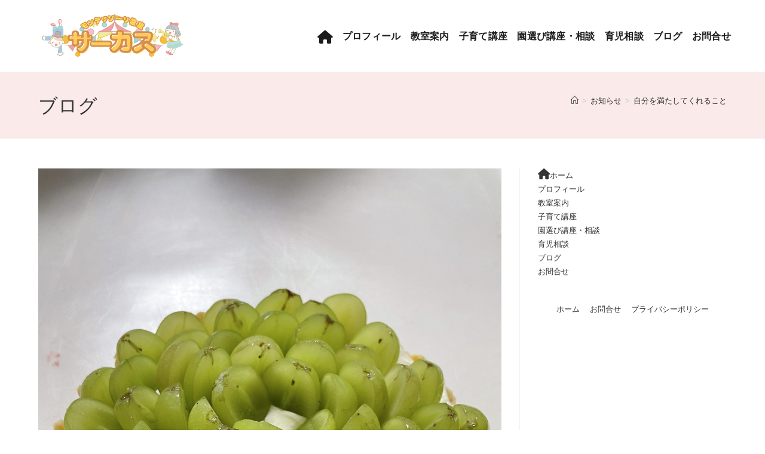

--- FILE ---
content_type: text/html; charset=UTF-8
request_url: https://mamasflower.net/20221021-2/
body_size: 17223
content:
<!DOCTYPE html>
<html class="html" dir="ltr" lang="ja" prefix="og: https://ogp.me/ns#">
<head>
	<meta charset="UTF-8">
	<link rel="profile" href="https://gmpg.org/xfn/11">

	<title>自分を満たしてくれること - モンテッソーリ教室『サーカス』 育児相談・発達相談・園選び・イヤイヤ期講座 / 東京都大田区</title>

		<!-- All in One SEO 4.9.1 - aioseo.com -->
	<meta name="description" content="久しぶりのブログになりました(^^) 最近、お菓子作りにはまっています。巨峰タルト 実家から送られてきた季節の" />
	<meta name="robots" content="max-image-preview:large" />
	<meta name="author" content="橋口美奈"/>
	<link rel="canonical" href="https://mamasflower.net/20221021-2/" />
	<meta name="generator" content="All in One SEO (AIOSEO) 4.9.1" />
		<meta property="og:locale" content="ja_JP" />
		<meta property="og:site_name" content="モンテッソーリ教室『サーカス』 - 育児相談・発達相談・園選び・イヤイヤ期講座 / 東京都大田区" />
		<meta property="og:type" content="article" />
		<meta property="og:title" content="自分を満たしてくれること - モンテッソーリ教室『サーカス』 育児相談・発達相談・園選び・イヤイヤ期講座 / 東京都大田区" />
		<meta property="og:description" content="久しぶりのブログになりました(^^) 最近、お菓子作りにはまっています。巨峰タルト 実家から送られてきた季節の" />
		<meta property="og:url" content="https://mamasflower.net/20221021-2/" />
		<meta property="og:image" content="https://mamasflower.net/wp-content/uploads/2022/08/S__5783588のコピー.jpg" />
		<meta property="og:image:secure_url" content="https://mamasflower.net/wp-content/uploads/2022/08/S__5783588のコピー.jpg" />
		<meta property="og:image:width" content="791" />
		<meta property="og:image:height" content="729" />
		<meta property="article:published_time" content="2022-10-21T13:10:31+00:00" />
		<meta property="article:modified_time" content="2022-10-21T22:38:57+00:00" />
		<meta name="twitter:card" content="summary_large_image" />
		<meta name="twitter:title" content="自分を満たしてくれること - モンテッソーリ教室『サーカス』 育児相談・発達相談・園選び・イヤイヤ期講座 / 東京都大田区" />
		<meta name="twitter:description" content="久しぶりのブログになりました(^^) 最近、お菓子作りにはまっています。巨峰タルト 実家から送られてきた季節の" />
		<meta name="twitter:image" content="https://mamasflower.net/wp-content/uploads/2022/08/S__5783588のコピー.jpg" />
		<script type="application/ld+json" class="aioseo-schema">
			{"@context":"https:\/\/schema.org","@graph":[{"@type":"BlogPosting","@id":"https:\/\/mamasflower.net\/20221021-2\/#blogposting","name":"\u81ea\u5206\u3092\u6e80\u305f\u3057\u3066\u304f\u308c\u308b\u3053\u3068 - \u30e2\u30f3\u30c6\u30c3\u30bd\u30fc\u30ea\u6559\u5ba4\u300e\u30b5\u30fc\u30ab\u30b9\u300f \u80b2\u5150\u76f8\u8ac7\u30fb\u767a\u9054\u76f8\u8ac7\u30fb\u5712\u9078\u3073\u30fb\u30a4\u30e4\u30a4\u30e4\u671f\u8b1b\u5ea7 \/ \u6771\u4eac\u90fd\u5927\u7530\u533a","headline":"\u81ea\u5206\u3092\u6e80\u305f\u3057\u3066\u304f\u308c\u308b\u3053\u3068","author":{"@id":"https:\/\/mamasflower.net\/author\/mamasflower\/#author"},"publisher":{"@id":"https:\/\/mamasflower.net\/#person"},"image":{"@type":"ImageObject","url":"https:\/\/mamasflower.net\/wp-content\/uploads\/2022\/10\/image_67175681-1-scaled.jpg","width":1920,"height":2560},"datePublished":"2022-10-21T22:10:31+09:00","dateModified":"2022-10-22T07:38:57+09:00","inLanguage":"ja","mainEntityOfPage":{"@id":"https:\/\/mamasflower.net\/20221021-2\/#webpage"},"isPartOf":{"@id":"https:\/\/mamasflower.net\/20221021-2\/#webpage"},"articleSection":"\u304a\u77e5\u3089\u305b, \u79c1\u306e\u5b50\u80b2\u3066\u30fb\u65e5\u5e38"},{"@type":"BreadcrumbList","@id":"https:\/\/mamasflower.net\/20221021-2\/#breadcrumblist","itemListElement":[{"@type":"ListItem","@id":"https:\/\/mamasflower.net#listItem","position":1,"name":"\u30db\u30fc\u30e0","item":"https:\/\/mamasflower.net","nextItem":{"@type":"ListItem","@id":"https:\/\/mamasflower.net\/category\/news\/#listItem","name":"\u304a\u77e5\u3089\u305b"}},{"@type":"ListItem","@id":"https:\/\/mamasflower.net\/category\/news\/#listItem","position":2,"name":"\u304a\u77e5\u3089\u305b","item":"https:\/\/mamasflower.net\/category\/news\/","nextItem":{"@type":"ListItem","@id":"https:\/\/mamasflower.net\/20221021-2\/#listItem","name":"\u81ea\u5206\u3092\u6e80\u305f\u3057\u3066\u304f\u308c\u308b\u3053\u3068"},"previousItem":{"@type":"ListItem","@id":"https:\/\/mamasflower.net#listItem","name":"\u30db\u30fc\u30e0"}},{"@type":"ListItem","@id":"https:\/\/mamasflower.net\/20221021-2\/#listItem","position":3,"name":"\u81ea\u5206\u3092\u6e80\u305f\u3057\u3066\u304f\u308c\u308b\u3053\u3068","previousItem":{"@type":"ListItem","@id":"https:\/\/mamasflower.net\/category\/news\/#listItem","name":"\u304a\u77e5\u3089\u305b"}}]},{"@type":"Person","@id":"https:\/\/mamasflower.net\/#person","name":"\u6a4b\u53e3\u7f8e\u5948","image":{"@type":"ImageObject","@id":"https:\/\/mamasflower.net\/20221021-2\/#personImage","url":"https:\/\/secure.gravatar.com\/avatar\/96f3d1c1e2f527cea5235b6dc2e67116713a83e36654df5259bef9be0cd02e1f?s=96&d=mm&r=g","width":96,"height":96,"caption":"\u6a4b\u53e3\u7f8e\u5948"}},{"@type":"Person","@id":"https:\/\/mamasflower.net\/author\/mamasflower\/#author","url":"https:\/\/mamasflower.net\/author\/mamasflower\/","name":"\u6a4b\u53e3\u7f8e\u5948","image":{"@type":"ImageObject","@id":"https:\/\/mamasflower.net\/20221021-2\/#authorImage","url":"https:\/\/secure.gravatar.com\/avatar\/96f3d1c1e2f527cea5235b6dc2e67116713a83e36654df5259bef9be0cd02e1f?s=96&d=mm&r=g","width":96,"height":96,"caption":"\u6a4b\u53e3\u7f8e\u5948"}},{"@type":"WebPage","@id":"https:\/\/mamasflower.net\/20221021-2\/#webpage","url":"https:\/\/mamasflower.net\/20221021-2\/","name":"\u81ea\u5206\u3092\u6e80\u305f\u3057\u3066\u304f\u308c\u308b\u3053\u3068 - \u30e2\u30f3\u30c6\u30c3\u30bd\u30fc\u30ea\u6559\u5ba4\u300e\u30b5\u30fc\u30ab\u30b9\u300f \u80b2\u5150\u76f8\u8ac7\u30fb\u767a\u9054\u76f8\u8ac7\u30fb\u5712\u9078\u3073\u30fb\u30a4\u30e4\u30a4\u30e4\u671f\u8b1b\u5ea7 \/ \u6771\u4eac\u90fd\u5927\u7530\u533a","description":"\u4e45\u3057\u3076\u308a\u306e\u30d6\u30ed\u30b0\u306b\u306a\u308a\u307e\u3057\u305f(^^) \u6700\u8fd1\u3001\u304a\u83d3\u5b50\u4f5c\u308a\u306b\u306f\u307e\u3063\u3066\u3044\u307e\u3059\u3002\u5de8\u5cf0\u30bf\u30eb\u30c8 \u5b9f\u5bb6\u304b\u3089\u9001\u3089\u308c\u3066\u304d\u305f\u5b63\u7bc0\u306e","inLanguage":"ja","isPartOf":{"@id":"https:\/\/mamasflower.net\/#website"},"breadcrumb":{"@id":"https:\/\/mamasflower.net\/20221021-2\/#breadcrumblist"},"author":{"@id":"https:\/\/mamasflower.net\/author\/mamasflower\/#author"},"creator":{"@id":"https:\/\/mamasflower.net\/author\/mamasflower\/#author"},"image":{"@type":"ImageObject","url":"https:\/\/mamasflower.net\/wp-content\/uploads\/2022\/10\/image_67175681-1-scaled.jpg","@id":"https:\/\/mamasflower.net\/20221021-2\/#mainImage","width":1920,"height":2560},"primaryImageOfPage":{"@id":"https:\/\/mamasflower.net\/20221021-2\/#mainImage"},"datePublished":"2022-10-21T22:10:31+09:00","dateModified":"2022-10-22T07:38:57+09:00"},{"@type":"WebSite","@id":"https:\/\/mamasflower.net\/#website","url":"https:\/\/mamasflower.net\/","name":"\u30e2\u30f3\u30c6\u30c3\u30bd\u30fc\u30ea\u6559\u5ba4\u300e\u30b5\u30fc\u30ab\u30b9\u300f \u80b2\u5150\u76f8\u8ac7\u30fb\u767a\u9054\u76f8\u8ac7\u30fb\u5712\u9078\u3073\u30fb\u30a4\u30e4\u30a4\u30e4\u671f\u8b1b\u5ea7 \/ \u6771\u4eac\u90fd\u5927\u7530\u533a","description":"\u80b2\u5150\u76f8\u8ac7\u30fb\u767a\u9054\u76f8\u8ac7\u30fb\u5712\u9078\u3073\u30fb\u30a4\u30e4\u30a4\u30e4\u671f\u8b1b\u5ea7 \/ \u6771\u4eac\u90fd\u5927\u7530\u533a","inLanguage":"ja","publisher":{"@id":"https:\/\/mamasflower.net\/#person"}}]}
		</script>
		<!-- All in One SEO -->

<meta name="viewport" content="width=device-width, initial-scale=1"><link rel='dns-prefetch' href='//www.googletagmanager.com' />
<link rel="alternate" type="application/rss+xml" title="モンテッソーリ教室『サーカス』 &raquo; フィード" href="https://mamasflower.net/feed/" />
<link rel="alternate" type="application/rss+xml" title="モンテッソーリ教室『サーカス』 &raquo; コメントフィード" href="https://mamasflower.net/comments/feed/" />
<link rel="alternate" type="application/rss+xml" title="モンテッソーリ教室『サーカス』 &raquo; 自分を満たしてくれること のコメントのフィード" href="https://mamasflower.net/20221021-2/feed/" />
<link rel="alternate" title="oEmbed (JSON)" type="application/json+oembed" href="https://mamasflower.net/wp-json/oembed/1.0/embed?url=https%3A%2F%2Fmamasflower.net%2F20221021-2%2F" />
<link rel="alternate" title="oEmbed (XML)" type="text/xml+oembed" href="https://mamasflower.net/wp-json/oembed/1.0/embed?url=https%3A%2F%2Fmamasflower.net%2F20221021-2%2F&#038;format=xml" />
<style id='wp-img-auto-sizes-contain-inline-css'>
img:is([sizes=auto i],[sizes^="auto," i]){contain-intrinsic-size:3000px 1500px}
/*# sourceURL=wp-img-auto-sizes-contain-inline-css */
</style>
<link rel='stylesheet' id='sbi_styles-css' href='https://mamasflower.net/wp-content/plugins/instagram-feed/css/sbi-styles.min.css?ver=6.10.0' media='all' />
<link rel='stylesheet' id='dashicons-css' href='https://mamasflower.net/wp-includes/css/dashicons.min.css?ver=bd7d737dcd58f969cf5d28d448b4956d' media='all' />
<link rel='stylesheet' id='elusive-css' href='https://mamasflower.net/wp-content/plugins/ocean-extra/includes/menu-icons/includes/library/icon-selector/css/types/elusive.min.css?ver=2.0' media='all' />
<link rel='stylesheet' id='foundation-icons-css' href='https://mamasflower.net/wp-content/plugins/ocean-extra/includes/menu-icons/includes/library/icon-selector/css/types/foundation-icons.min.css?ver=3.0' media='all' />
<link rel='stylesheet' id='genericons-css' href='https://mamasflower.net/wp-content/plugins/ocean-extra/includes/menu-icons/includes/library/icon-selector/css/types/genericons.min.css?ver=3.4' media='all' />
<style id='wp-emoji-styles-inline-css'>

	img.wp-smiley, img.emoji {
		display: inline !important;
		border: none !important;
		box-shadow: none !important;
		height: 1em !important;
		width: 1em !important;
		margin: 0 0.07em !important;
		vertical-align: -0.1em !important;
		background: none !important;
		padding: 0 !important;
	}
/*# sourceURL=wp-emoji-styles-inline-css */
</style>
<style id='wp-block-library-inline-css'>
:root{--wp-block-synced-color:#7a00df;--wp-block-synced-color--rgb:122,0,223;--wp-bound-block-color:var(--wp-block-synced-color);--wp-editor-canvas-background:#ddd;--wp-admin-theme-color:#007cba;--wp-admin-theme-color--rgb:0,124,186;--wp-admin-theme-color-darker-10:#006ba1;--wp-admin-theme-color-darker-10--rgb:0,107,160.5;--wp-admin-theme-color-darker-20:#005a87;--wp-admin-theme-color-darker-20--rgb:0,90,135;--wp-admin-border-width-focus:2px}@media (min-resolution:192dpi){:root{--wp-admin-border-width-focus:1.5px}}.wp-element-button{cursor:pointer}:root .has-very-light-gray-background-color{background-color:#eee}:root .has-very-dark-gray-background-color{background-color:#313131}:root .has-very-light-gray-color{color:#eee}:root .has-very-dark-gray-color{color:#313131}:root .has-vivid-green-cyan-to-vivid-cyan-blue-gradient-background{background:linear-gradient(135deg,#00d084,#0693e3)}:root .has-purple-crush-gradient-background{background:linear-gradient(135deg,#34e2e4,#4721fb 50%,#ab1dfe)}:root .has-hazy-dawn-gradient-background{background:linear-gradient(135deg,#faaca8,#dad0ec)}:root .has-subdued-olive-gradient-background{background:linear-gradient(135deg,#fafae1,#67a671)}:root .has-atomic-cream-gradient-background{background:linear-gradient(135deg,#fdd79a,#004a59)}:root .has-nightshade-gradient-background{background:linear-gradient(135deg,#330968,#31cdcf)}:root .has-midnight-gradient-background{background:linear-gradient(135deg,#020381,#2874fc)}:root{--wp--preset--font-size--normal:16px;--wp--preset--font-size--huge:42px}.has-regular-font-size{font-size:1em}.has-larger-font-size{font-size:2.625em}.has-normal-font-size{font-size:var(--wp--preset--font-size--normal)}.has-huge-font-size{font-size:var(--wp--preset--font-size--huge)}.has-text-align-center{text-align:center}.has-text-align-left{text-align:left}.has-text-align-right{text-align:right}.has-fit-text{white-space:nowrap!important}#end-resizable-editor-section{display:none}.aligncenter{clear:both}.items-justified-left{justify-content:flex-start}.items-justified-center{justify-content:center}.items-justified-right{justify-content:flex-end}.items-justified-space-between{justify-content:space-between}.screen-reader-text{border:0;clip-path:inset(50%);height:1px;margin:-1px;overflow:hidden;padding:0;position:absolute;width:1px;word-wrap:normal!important}.screen-reader-text:focus{background-color:#ddd;clip-path:none;color:#444;display:block;font-size:1em;height:auto;left:5px;line-height:normal;padding:15px 23px 14px;text-decoration:none;top:5px;width:auto;z-index:100000}html :where(.has-border-color){border-style:solid}html :where([style*=border-top-color]){border-top-style:solid}html :where([style*=border-right-color]){border-right-style:solid}html :where([style*=border-bottom-color]){border-bottom-style:solid}html :where([style*=border-left-color]){border-left-style:solid}html :where([style*=border-width]){border-style:solid}html :where([style*=border-top-width]){border-top-style:solid}html :where([style*=border-right-width]){border-right-style:solid}html :where([style*=border-bottom-width]){border-bottom-style:solid}html :where([style*=border-left-width]){border-left-style:solid}html :where(img[class*=wp-image-]){height:auto;max-width:100%}:where(figure){margin:0 0 1em}html :where(.is-position-sticky){--wp-admin--admin-bar--position-offset:var(--wp-admin--admin-bar--height,0px)}@media screen and (max-width:600px){html :where(.is-position-sticky){--wp-admin--admin-bar--position-offset:0px}}

/*# sourceURL=wp-block-library-inline-css */
</style><style id='wp-block-image-inline-css'>
.wp-block-image>a,.wp-block-image>figure>a{display:inline-block}.wp-block-image img{box-sizing:border-box;height:auto;max-width:100%;vertical-align:bottom}@media not (prefers-reduced-motion){.wp-block-image img.hide{visibility:hidden}.wp-block-image img.show{animation:show-content-image .4s}}.wp-block-image[style*=border-radius] img,.wp-block-image[style*=border-radius]>a{border-radius:inherit}.wp-block-image.has-custom-border img{box-sizing:border-box}.wp-block-image.aligncenter{text-align:center}.wp-block-image.alignfull>a,.wp-block-image.alignwide>a{width:100%}.wp-block-image.alignfull img,.wp-block-image.alignwide img{height:auto;width:100%}.wp-block-image .aligncenter,.wp-block-image .alignleft,.wp-block-image .alignright,.wp-block-image.aligncenter,.wp-block-image.alignleft,.wp-block-image.alignright{display:table}.wp-block-image .aligncenter>figcaption,.wp-block-image .alignleft>figcaption,.wp-block-image .alignright>figcaption,.wp-block-image.aligncenter>figcaption,.wp-block-image.alignleft>figcaption,.wp-block-image.alignright>figcaption{caption-side:bottom;display:table-caption}.wp-block-image .alignleft{float:left;margin:.5em 1em .5em 0}.wp-block-image .alignright{float:right;margin:.5em 0 .5em 1em}.wp-block-image .aligncenter{margin-left:auto;margin-right:auto}.wp-block-image :where(figcaption){margin-bottom:1em;margin-top:.5em}.wp-block-image.is-style-circle-mask img{border-radius:9999px}@supports ((-webkit-mask-image:none) or (mask-image:none)) or (-webkit-mask-image:none){.wp-block-image.is-style-circle-mask img{border-radius:0;-webkit-mask-image:url('data:image/svg+xml;utf8,<svg viewBox="0 0 100 100" xmlns="http://www.w3.org/2000/svg"><circle cx="50" cy="50" r="50"/></svg>');mask-image:url('data:image/svg+xml;utf8,<svg viewBox="0 0 100 100" xmlns="http://www.w3.org/2000/svg"><circle cx="50" cy="50" r="50"/></svg>');mask-mode:alpha;-webkit-mask-position:center;mask-position:center;-webkit-mask-repeat:no-repeat;mask-repeat:no-repeat;-webkit-mask-size:contain;mask-size:contain}}:root :where(.wp-block-image.is-style-rounded img,.wp-block-image .is-style-rounded img){border-radius:9999px}.wp-block-image figure{margin:0}.wp-lightbox-container{display:flex;flex-direction:column;position:relative}.wp-lightbox-container img{cursor:zoom-in}.wp-lightbox-container img:hover+button{opacity:1}.wp-lightbox-container button{align-items:center;backdrop-filter:blur(16px) saturate(180%);background-color:#5a5a5a40;border:none;border-radius:4px;cursor:zoom-in;display:flex;height:20px;justify-content:center;opacity:0;padding:0;position:absolute;right:16px;text-align:center;top:16px;width:20px;z-index:100}@media not (prefers-reduced-motion){.wp-lightbox-container button{transition:opacity .2s ease}}.wp-lightbox-container button:focus-visible{outline:3px auto #5a5a5a40;outline:3px auto -webkit-focus-ring-color;outline-offset:3px}.wp-lightbox-container button:hover{cursor:pointer;opacity:1}.wp-lightbox-container button:focus{opacity:1}.wp-lightbox-container button:focus,.wp-lightbox-container button:hover,.wp-lightbox-container button:not(:hover):not(:active):not(.has-background){background-color:#5a5a5a40;border:none}.wp-lightbox-overlay{box-sizing:border-box;cursor:zoom-out;height:100vh;left:0;overflow:hidden;position:fixed;top:0;visibility:hidden;width:100%;z-index:100000}.wp-lightbox-overlay .close-button{align-items:center;cursor:pointer;display:flex;justify-content:center;min-height:40px;min-width:40px;padding:0;position:absolute;right:calc(env(safe-area-inset-right) + 16px);top:calc(env(safe-area-inset-top) + 16px);z-index:5000000}.wp-lightbox-overlay .close-button:focus,.wp-lightbox-overlay .close-button:hover,.wp-lightbox-overlay .close-button:not(:hover):not(:active):not(.has-background){background:none;border:none}.wp-lightbox-overlay .lightbox-image-container{height:var(--wp--lightbox-container-height);left:50%;overflow:hidden;position:absolute;top:50%;transform:translate(-50%,-50%);transform-origin:top left;width:var(--wp--lightbox-container-width);z-index:9999999999}.wp-lightbox-overlay .wp-block-image{align-items:center;box-sizing:border-box;display:flex;height:100%;justify-content:center;margin:0;position:relative;transform-origin:0 0;width:100%;z-index:3000000}.wp-lightbox-overlay .wp-block-image img{height:var(--wp--lightbox-image-height);min-height:var(--wp--lightbox-image-height);min-width:var(--wp--lightbox-image-width);width:var(--wp--lightbox-image-width)}.wp-lightbox-overlay .wp-block-image figcaption{display:none}.wp-lightbox-overlay button{background:none;border:none}.wp-lightbox-overlay .scrim{background-color:#fff;height:100%;opacity:.9;position:absolute;width:100%;z-index:2000000}.wp-lightbox-overlay.active{visibility:visible}@media not (prefers-reduced-motion){.wp-lightbox-overlay.active{animation:turn-on-visibility .25s both}.wp-lightbox-overlay.active img{animation:turn-on-visibility .35s both}.wp-lightbox-overlay.show-closing-animation:not(.active){animation:turn-off-visibility .35s both}.wp-lightbox-overlay.show-closing-animation:not(.active) img{animation:turn-off-visibility .25s both}.wp-lightbox-overlay.zoom.active{animation:none;opacity:1;visibility:visible}.wp-lightbox-overlay.zoom.active .lightbox-image-container{animation:lightbox-zoom-in .4s}.wp-lightbox-overlay.zoom.active .lightbox-image-container img{animation:none}.wp-lightbox-overlay.zoom.active .scrim{animation:turn-on-visibility .4s forwards}.wp-lightbox-overlay.zoom.show-closing-animation:not(.active){animation:none}.wp-lightbox-overlay.zoom.show-closing-animation:not(.active) .lightbox-image-container{animation:lightbox-zoom-out .4s}.wp-lightbox-overlay.zoom.show-closing-animation:not(.active) .lightbox-image-container img{animation:none}.wp-lightbox-overlay.zoom.show-closing-animation:not(.active) .scrim{animation:turn-off-visibility .4s forwards}}@keyframes show-content-image{0%{visibility:hidden}99%{visibility:hidden}to{visibility:visible}}@keyframes turn-on-visibility{0%{opacity:0}to{opacity:1}}@keyframes turn-off-visibility{0%{opacity:1;visibility:visible}99%{opacity:0;visibility:visible}to{opacity:0;visibility:hidden}}@keyframes lightbox-zoom-in{0%{transform:translate(calc((-100vw + var(--wp--lightbox-scrollbar-width))/2 + var(--wp--lightbox-initial-left-position)),calc(-50vh + var(--wp--lightbox-initial-top-position))) scale(var(--wp--lightbox-scale))}to{transform:translate(-50%,-50%) scale(1)}}@keyframes lightbox-zoom-out{0%{transform:translate(-50%,-50%) scale(1);visibility:visible}99%{visibility:visible}to{transform:translate(calc((-100vw + var(--wp--lightbox-scrollbar-width))/2 + var(--wp--lightbox-initial-left-position)),calc(-50vh + var(--wp--lightbox-initial-top-position))) scale(var(--wp--lightbox-scale));visibility:hidden}}
/*# sourceURL=https://mamasflower.net/wp-includes/blocks/image/style.min.css */
</style>
<style id='wp-block-image-theme-inline-css'>
:root :where(.wp-block-image figcaption){color:#555;font-size:13px;text-align:center}.is-dark-theme :root :where(.wp-block-image figcaption){color:#ffffffa6}.wp-block-image{margin:0 0 1em}
/*# sourceURL=https://mamasflower.net/wp-includes/blocks/image/theme.min.css */
</style>
<style id='wp-block-paragraph-inline-css'>
.is-small-text{font-size:.875em}.is-regular-text{font-size:1em}.is-large-text{font-size:2.25em}.is-larger-text{font-size:3em}.has-drop-cap:not(:focus):first-letter{float:left;font-size:8.4em;font-style:normal;font-weight:100;line-height:.68;margin:.05em .1em 0 0;text-transform:uppercase}body.rtl .has-drop-cap:not(:focus):first-letter{float:none;margin-left:.1em}p.has-drop-cap.has-background{overflow:hidden}:root :where(p.has-background){padding:1.25em 2.375em}:where(p.has-text-color:not(.has-link-color)) a{color:inherit}p.has-text-align-left[style*="writing-mode:vertical-lr"],p.has-text-align-right[style*="writing-mode:vertical-rl"]{rotate:180deg}
/*# sourceURL=https://mamasflower.net/wp-includes/blocks/paragraph/style.min.css */
</style>
<style id='global-styles-inline-css'>
:root{--wp--preset--aspect-ratio--square: 1;--wp--preset--aspect-ratio--4-3: 4/3;--wp--preset--aspect-ratio--3-4: 3/4;--wp--preset--aspect-ratio--3-2: 3/2;--wp--preset--aspect-ratio--2-3: 2/3;--wp--preset--aspect-ratio--16-9: 16/9;--wp--preset--aspect-ratio--9-16: 9/16;--wp--preset--color--black: #000000;--wp--preset--color--cyan-bluish-gray: #abb8c3;--wp--preset--color--white: #ffffff;--wp--preset--color--pale-pink: #f78da7;--wp--preset--color--vivid-red: #cf2e2e;--wp--preset--color--luminous-vivid-orange: #ff6900;--wp--preset--color--luminous-vivid-amber: #fcb900;--wp--preset--color--light-green-cyan: #7bdcb5;--wp--preset--color--vivid-green-cyan: #00d084;--wp--preset--color--pale-cyan-blue: #8ed1fc;--wp--preset--color--vivid-cyan-blue: #0693e3;--wp--preset--color--vivid-purple: #9b51e0;--wp--preset--gradient--vivid-cyan-blue-to-vivid-purple: linear-gradient(135deg,rgb(6,147,227) 0%,rgb(155,81,224) 100%);--wp--preset--gradient--light-green-cyan-to-vivid-green-cyan: linear-gradient(135deg,rgb(122,220,180) 0%,rgb(0,208,130) 100%);--wp--preset--gradient--luminous-vivid-amber-to-luminous-vivid-orange: linear-gradient(135deg,rgb(252,185,0) 0%,rgb(255,105,0) 100%);--wp--preset--gradient--luminous-vivid-orange-to-vivid-red: linear-gradient(135deg,rgb(255,105,0) 0%,rgb(207,46,46) 100%);--wp--preset--gradient--very-light-gray-to-cyan-bluish-gray: linear-gradient(135deg,rgb(238,238,238) 0%,rgb(169,184,195) 100%);--wp--preset--gradient--cool-to-warm-spectrum: linear-gradient(135deg,rgb(74,234,220) 0%,rgb(151,120,209) 20%,rgb(207,42,186) 40%,rgb(238,44,130) 60%,rgb(251,105,98) 80%,rgb(254,248,76) 100%);--wp--preset--gradient--blush-light-purple: linear-gradient(135deg,rgb(255,206,236) 0%,rgb(152,150,240) 100%);--wp--preset--gradient--blush-bordeaux: linear-gradient(135deg,rgb(254,205,165) 0%,rgb(254,45,45) 50%,rgb(107,0,62) 100%);--wp--preset--gradient--luminous-dusk: linear-gradient(135deg,rgb(255,203,112) 0%,rgb(199,81,192) 50%,rgb(65,88,208) 100%);--wp--preset--gradient--pale-ocean: linear-gradient(135deg,rgb(255,245,203) 0%,rgb(182,227,212) 50%,rgb(51,167,181) 100%);--wp--preset--gradient--electric-grass: linear-gradient(135deg,rgb(202,248,128) 0%,rgb(113,206,126) 100%);--wp--preset--gradient--midnight: linear-gradient(135deg,rgb(2,3,129) 0%,rgb(40,116,252) 100%);--wp--preset--font-size--small: 13px;--wp--preset--font-size--medium: 20px;--wp--preset--font-size--large: 36px;--wp--preset--font-size--x-large: 42px;--wp--preset--spacing--20: 0.44rem;--wp--preset--spacing--30: 0.67rem;--wp--preset--spacing--40: 1rem;--wp--preset--spacing--50: 1.5rem;--wp--preset--spacing--60: 2.25rem;--wp--preset--spacing--70: 3.38rem;--wp--preset--spacing--80: 5.06rem;--wp--preset--shadow--natural: 6px 6px 9px rgba(0, 0, 0, 0.2);--wp--preset--shadow--deep: 12px 12px 50px rgba(0, 0, 0, 0.4);--wp--preset--shadow--sharp: 6px 6px 0px rgba(0, 0, 0, 0.2);--wp--preset--shadow--outlined: 6px 6px 0px -3px rgb(255, 255, 255), 6px 6px rgb(0, 0, 0);--wp--preset--shadow--crisp: 6px 6px 0px rgb(0, 0, 0);}:where(.is-layout-flex){gap: 0.5em;}:where(.is-layout-grid){gap: 0.5em;}body .is-layout-flex{display: flex;}.is-layout-flex{flex-wrap: wrap;align-items: center;}.is-layout-flex > :is(*, div){margin: 0;}body .is-layout-grid{display: grid;}.is-layout-grid > :is(*, div){margin: 0;}:where(.wp-block-columns.is-layout-flex){gap: 2em;}:where(.wp-block-columns.is-layout-grid){gap: 2em;}:where(.wp-block-post-template.is-layout-flex){gap: 1.25em;}:where(.wp-block-post-template.is-layout-grid){gap: 1.25em;}.has-black-color{color: var(--wp--preset--color--black) !important;}.has-cyan-bluish-gray-color{color: var(--wp--preset--color--cyan-bluish-gray) !important;}.has-white-color{color: var(--wp--preset--color--white) !important;}.has-pale-pink-color{color: var(--wp--preset--color--pale-pink) !important;}.has-vivid-red-color{color: var(--wp--preset--color--vivid-red) !important;}.has-luminous-vivid-orange-color{color: var(--wp--preset--color--luminous-vivid-orange) !important;}.has-luminous-vivid-amber-color{color: var(--wp--preset--color--luminous-vivid-amber) !important;}.has-light-green-cyan-color{color: var(--wp--preset--color--light-green-cyan) !important;}.has-vivid-green-cyan-color{color: var(--wp--preset--color--vivid-green-cyan) !important;}.has-pale-cyan-blue-color{color: var(--wp--preset--color--pale-cyan-blue) !important;}.has-vivid-cyan-blue-color{color: var(--wp--preset--color--vivid-cyan-blue) !important;}.has-vivid-purple-color{color: var(--wp--preset--color--vivid-purple) !important;}.has-black-background-color{background-color: var(--wp--preset--color--black) !important;}.has-cyan-bluish-gray-background-color{background-color: var(--wp--preset--color--cyan-bluish-gray) !important;}.has-white-background-color{background-color: var(--wp--preset--color--white) !important;}.has-pale-pink-background-color{background-color: var(--wp--preset--color--pale-pink) !important;}.has-vivid-red-background-color{background-color: var(--wp--preset--color--vivid-red) !important;}.has-luminous-vivid-orange-background-color{background-color: var(--wp--preset--color--luminous-vivid-orange) !important;}.has-luminous-vivid-amber-background-color{background-color: var(--wp--preset--color--luminous-vivid-amber) !important;}.has-light-green-cyan-background-color{background-color: var(--wp--preset--color--light-green-cyan) !important;}.has-vivid-green-cyan-background-color{background-color: var(--wp--preset--color--vivid-green-cyan) !important;}.has-pale-cyan-blue-background-color{background-color: var(--wp--preset--color--pale-cyan-blue) !important;}.has-vivid-cyan-blue-background-color{background-color: var(--wp--preset--color--vivid-cyan-blue) !important;}.has-vivid-purple-background-color{background-color: var(--wp--preset--color--vivid-purple) !important;}.has-black-border-color{border-color: var(--wp--preset--color--black) !important;}.has-cyan-bluish-gray-border-color{border-color: var(--wp--preset--color--cyan-bluish-gray) !important;}.has-white-border-color{border-color: var(--wp--preset--color--white) !important;}.has-pale-pink-border-color{border-color: var(--wp--preset--color--pale-pink) !important;}.has-vivid-red-border-color{border-color: var(--wp--preset--color--vivid-red) !important;}.has-luminous-vivid-orange-border-color{border-color: var(--wp--preset--color--luminous-vivid-orange) !important;}.has-luminous-vivid-amber-border-color{border-color: var(--wp--preset--color--luminous-vivid-amber) !important;}.has-light-green-cyan-border-color{border-color: var(--wp--preset--color--light-green-cyan) !important;}.has-vivid-green-cyan-border-color{border-color: var(--wp--preset--color--vivid-green-cyan) !important;}.has-pale-cyan-blue-border-color{border-color: var(--wp--preset--color--pale-cyan-blue) !important;}.has-vivid-cyan-blue-border-color{border-color: var(--wp--preset--color--vivid-cyan-blue) !important;}.has-vivid-purple-border-color{border-color: var(--wp--preset--color--vivid-purple) !important;}.has-vivid-cyan-blue-to-vivid-purple-gradient-background{background: var(--wp--preset--gradient--vivid-cyan-blue-to-vivid-purple) !important;}.has-light-green-cyan-to-vivid-green-cyan-gradient-background{background: var(--wp--preset--gradient--light-green-cyan-to-vivid-green-cyan) !important;}.has-luminous-vivid-amber-to-luminous-vivid-orange-gradient-background{background: var(--wp--preset--gradient--luminous-vivid-amber-to-luminous-vivid-orange) !important;}.has-luminous-vivid-orange-to-vivid-red-gradient-background{background: var(--wp--preset--gradient--luminous-vivid-orange-to-vivid-red) !important;}.has-very-light-gray-to-cyan-bluish-gray-gradient-background{background: var(--wp--preset--gradient--very-light-gray-to-cyan-bluish-gray) !important;}.has-cool-to-warm-spectrum-gradient-background{background: var(--wp--preset--gradient--cool-to-warm-spectrum) !important;}.has-blush-light-purple-gradient-background{background: var(--wp--preset--gradient--blush-light-purple) !important;}.has-blush-bordeaux-gradient-background{background: var(--wp--preset--gradient--blush-bordeaux) !important;}.has-luminous-dusk-gradient-background{background: var(--wp--preset--gradient--luminous-dusk) !important;}.has-pale-ocean-gradient-background{background: var(--wp--preset--gradient--pale-ocean) !important;}.has-electric-grass-gradient-background{background: var(--wp--preset--gradient--electric-grass) !important;}.has-midnight-gradient-background{background: var(--wp--preset--gradient--midnight) !important;}.has-small-font-size{font-size: var(--wp--preset--font-size--small) !important;}.has-medium-font-size{font-size: var(--wp--preset--font-size--medium) !important;}.has-large-font-size{font-size: var(--wp--preset--font-size--large) !important;}.has-x-large-font-size{font-size: var(--wp--preset--font-size--x-large) !important;}
/*# sourceURL=global-styles-inline-css */
</style>

<style id='classic-theme-styles-inline-css'>
/*! This file is auto-generated */
.wp-block-button__link{color:#fff;background-color:#32373c;border-radius:9999px;box-shadow:none;text-decoration:none;padding:calc(.667em + 2px) calc(1.333em + 2px);font-size:1.125em}.wp-block-file__button{background:#32373c;color:#fff;text-decoration:none}
/*# sourceURL=/wp-includes/css/classic-themes.min.css */
</style>
<link rel='stylesheet' id='sass-basis-core-css' href='https://mamasflower.net/wp-content/plugins/snow-monkey-editor/dist/css/fallback.css?ver=1764547618' media='all' />
<link rel='stylesheet' id='snow-monkey-editor-css' href='https://mamasflower.net/wp-content/plugins/snow-monkey-editor/dist/css/app.css?ver=1764547618' media='all' />
<link rel='stylesheet' id='snow-monkey-editor@front-css' href='https://mamasflower.net/wp-content/plugins/snow-monkey-editor/dist/css/front.css?ver=1764547618' media='all' />
<link rel='stylesheet' id='snow-monkey-editor@view-css' href='https://mamasflower.net/wp-content/plugins/snow-monkey-editor/dist/css/view.css?ver=1764547618' media='all' />
<link rel='stylesheet' id='oceanwp-style-css' href='https://mamasflower.net/wp-content/themes/oceanwp/assets/css/style.min.css?ver=1.0' media='all' />
<link rel='stylesheet' id='child-style-css' href='https://mamasflower.net/wp-content/themes/oceanwp-child-theme-master/style.css?ver=bd7d737dcd58f969cf5d28d448b4956d' media='all' />
<link rel='stylesheet' id='font-awesome-css' href='https://mamasflower.net/wp-content/themes/oceanwp/assets/fonts/fontawesome/css/all.min.css?ver=6.7.2' media='all' />
<link rel='stylesheet' id='simple-line-icons-css' href='https://mamasflower.net/wp-content/themes/oceanwp/assets/css/third/simple-line-icons.min.css?ver=2.4.0' media='all' />
<link rel='stylesheet' id='oceanwp-hamburgers-css' href='https://mamasflower.net/wp-content/themes/oceanwp/assets/css/third/hamburgers/hamburgers.min.css?ver=1.0' media='all' />
<link rel='stylesheet' id='oceanwp-3dx-css' href='https://mamasflower.net/wp-content/themes/oceanwp/assets/css/third/hamburgers/types/3dx.css?ver=1.0' media='all' />
<link rel='preload' as='style' onload='this.rel="stylesheet"' id='oceanwp-google-font-m-plus-rounded-1c-css' href='https://mamasflower.net/wp-content/uploads/oceanwp-webfonts-css/2e5c9e6ee04da14b4e982deea9451f0e.css?ver=bd7d737dcd58f969cf5d28d448b4956d' media='all' />
<link rel='stylesheet' id='oe-widgets-style-css' href='https://mamasflower.net/wp-content/plugins/ocean-extra/assets/css/widgets.css?ver=bd7d737dcd58f969cf5d28d448b4956d' media='all' />
<script src="https://mamasflower.net/wp-content/plugins/snow-monkey-editor/dist/js/app.js?ver=1764547618" id="snow-monkey-editor-js" defer data-wp-strategy="defer"></script>
<script src="https://mamasflower.net/wp-includes/js/jquery/jquery.min.js?ver=3.7.1" id="jquery-core-js"></script>
<script src="https://mamasflower.net/wp-includes/js/jquery/jquery-migrate.min.js?ver=3.4.1" id="jquery-migrate-js"></script>

<!-- Site Kit によって追加された Google タグ（gtag.js）スニペット -->
<!-- Google アナリティクス スニペット (Site Kit が追加) -->
<script src="https://www.googletagmanager.com/gtag/js?id=G-D2CPQBXG43" id="google_gtagjs-js" async></script>
<script id="google_gtagjs-js-after">
window.dataLayer = window.dataLayer || [];function gtag(){dataLayer.push(arguments);}
gtag("set","linker",{"domains":["mamasflower.net"]});
gtag("js", new Date());
gtag("set", "developer_id.dZTNiMT", true);
gtag("config", "G-D2CPQBXG43");
//# sourceURL=google_gtagjs-js-after
</script>
<link rel="https://api.w.org/" href="https://mamasflower.net/wp-json/" /><link rel="alternate" title="JSON" type="application/json" href="https://mamasflower.net/wp-json/wp/v2/posts/702" /><link rel="EditURI" type="application/rsd+xml" title="RSD" href="https://mamasflower.net/xmlrpc.php?rsd" />

<link rel='shortlink' href='https://mamasflower.net/?p=702' />
<meta name="generator" content="Site Kit by Google 1.166.0" /><link rel="icon" href="https://mamasflower.net/wp-content/uploads/2022/08/cropped-名称未設定のデザイン-7-100x100.png" sizes="32x32" />
<link rel="icon" href="https://mamasflower.net/wp-content/uploads/2022/08/cropped-名称未設定のデザイン-7-200x200.png" sizes="192x192" />
<link rel="apple-touch-icon" href="https://mamasflower.net/wp-content/uploads/2022/08/cropped-名称未設定のデザイン-7-200x200.png" />
<meta name="msapplication-TileImage" content="https://mamasflower.net/wp-content/uploads/2022/08/cropped-名称未設定のデザイン-7-300x300.png" />
<!-- OceanWP CSS -->
<style type="text/css">
/* Colors */body .theme-button,body input[type="submit"],body button[type="submit"],body button,body .button,body div.wpforms-container-full .wpforms-form input[type=submit],body div.wpforms-container-full .wpforms-form button[type=submit],body div.wpforms-container-full .wpforms-form .wpforms-page-button,.woocommerce-cart .wp-element-button,.woocommerce-checkout .wp-element-button,.wp-block-button__link{border-color:#ffffff}body .theme-button:hover,body input[type="submit"]:hover,body button[type="submit"]:hover,body button:hover,body .button:hover,body div.wpforms-container-full .wpforms-form input[type=submit]:hover,body div.wpforms-container-full .wpforms-form input[type=submit]:active,body div.wpforms-container-full .wpforms-form button[type=submit]:hover,body div.wpforms-container-full .wpforms-form button[type=submit]:active,body div.wpforms-container-full .wpforms-form .wpforms-page-button:hover,body div.wpforms-container-full .wpforms-form .wpforms-page-button:active,.woocommerce-cart .wp-element-button:hover,.woocommerce-checkout .wp-element-button:hover,.wp-block-button__link:hover{border-color:#ffffff}/* OceanWP Style Settings CSS */.container{width:1900px}@media only screen and (min-width:960px){.content-area,.content-left-sidebar .content-area{width:70%}}@media only screen and (min-width:960px){.widget-area,.content-left-sidebar .widget-area{width:30%}}.boxed-layout #wrap,.boxed-layout .parallax-footer,.boxed-layout .owp-floating-bar{width:925px}.theme-button,input[type="submit"],button[type="submit"],button,.button,body div.wpforms-container-full .wpforms-form input[type=submit],body div.wpforms-container-full .wpforms-form button[type=submit],body div.wpforms-container-full .wpforms-form .wpforms-page-button{border-style:solid}.theme-button,input[type="submit"],button[type="submit"],button,.button,body div.wpforms-container-full .wpforms-form input[type=submit],body div.wpforms-container-full .wpforms-form button[type=submit],body div.wpforms-container-full .wpforms-form .wpforms-page-button{border-width:1px}form input[type="text"],form input[type="password"],form input[type="email"],form input[type="url"],form input[type="date"],form input[type="month"],form input[type="time"],form input[type="datetime"],form input[type="datetime-local"],form input[type="week"],form input[type="number"],form input[type="search"],form input[type="tel"],form input[type="color"],form select,form textarea,.woocommerce .woocommerce-checkout .select2-container--default .select2-selection--single{border-style:solid}body div.wpforms-container-full .wpforms-form input[type=date],body div.wpforms-container-full .wpforms-form input[type=datetime],body div.wpforms-container-full .wpforms-form input[type=datetime-local],body div.wpforms-container-full .wpforms-form input[type=email],body div.wpforms-container-full .wpforms-form input[type=month],body div.wpforms-container-full .wpforms-form input[type=number],body div.wpforms-container-full .wpforms-form input[type=password],body div.wpforms-container-full .wpforms-form input[type=range],body div.wpforms-container-full .wpforms-form input[type=search],body div.wpforms-container-full .wpforms-form input[type=tel],body div.wpforms-container-full .wpforms-form input[type=text],body div.wpforms-container-full .wpforms-form input[type=time],body div.wpforms-container-full .wpforms-form input[type=url],body div.wpforms-container-full .wpforms-form input[type=week],body div.wpforms-container-full .wpforms-form select,body div.wpforms-container-full .wpforms-form textarea{border-style:solid}form input[type="text"],form input[type="password"],form input[type="email"],form input[type="url"],form input[type="date"],form input[type="month"],form input[type="time"],form input[type="datetime"],form input[type="datetime-local"],form input[type="week"],form input[type="number"],form input[type="search"],form input[type="tel"],form input[type="color"],form select,form textarea{border-radius:3px}body div.wpforms-container-full .wpforms-form input[type=date],body div.wpforms-container-full .wpforms-form input[type=datetime],body div.wpforms-container-full .wpforms-form input[type=datetime-local],body div.wpforms-container-full .wpforms-form input[type=email],body div.wpforms-container-full .wpforms-form input[type=month],body div.wpforms-container-full .wpforms-form input[type=number],body div.wpforms-container-full .wpforms-form input[type=password],body div.wpforms-container-full .wpforms-form input[type=range],body div.wpforms-container-full .wpforms-form input[type=search],body div.wpforms-container-full .wpforms-form input[type=tel],body div.wpforms-container-full .wpforms-form input[type=text],body div.wpforms-container-full .wpforms-form input[type=time],body div.wpforms-container-full .wpforms-form input[type=url],body div.wpforms-container-full .wpforms-form input[type=week],body div.wpforms-container-full .wpforms-form select,body div.wpforms-container-full .wpforms-form textarea{border-radius:3px}/* Header */@media only screen and (max-width:959px){body.default-breakpoint #site-logo #site-logo-inner{height:100px}}@media only screen and (max-width:959px){body.default-breakpoint .oceanwp-mobile-menu-icon a,.mobile-menu-close{line-height:100px}}#site-logo #site-logo-inner,.oceanwp-social-menu .social-menu-inner,#site-header.full_screen-header .menu-bar-inner,.after-header-content .after-header-content-inner{height:120px}#site-navigation-wrap .dropdown-menu >li >a,#site-navigation-wrap .dropdown-menu >li >span.opl-logout-link,.oceanwp-mobile-menu-icon a,.mobile-menu-close,.after-header-content-inner >a{line-height:120px}#site-header.has-header-media .overlay-header-media{background-color:rgba(0,0,0,0.5)}#site-logo #site-logo-inner a img,#site-header.center-header #site-navigation-wrap .middle-site-logo a img{max-width:248px}@media (max-width:480px){#site-logo #site-logo-inner a img,#site-header.center-header #site-navigation-wrap .middle-site-logo a img{max-width:203px}}#site-header #site-logo #site-logo-inner a img,#site-header.center-header #site-navigation-wrap .middle-site-logo a img{max-height:264px}@media (max-width:480px){#site-header #site-logo #site-logo-inner a img,#site-header.center-header #site-navigation-wrap .middle-site-logo a img{max-height:309px}}.effect-one #site-navigation-wrap .dropdown-menu >li >a.menu-link >span:after,.effect-three #site-navigation-wrap .dropdown-menu >li >a.menu-link >span:after,.effect-five #site-navigation-wrap .dropdown-menu >li >a.menu-link >span:before,.effect-five #site-navigation-wrap .dropdown-menu >li >a.menu-link >span:after,.effect-nine #site-navigation-wrap .dropdown-menu >li >a.menu-link >span:before,.effect-nine #site-navigation-wrap .dropdown-menu >li >a.menu-link >span:after{background-color:#ffb700}.effect-four #site-navigation-wrap .dropdown-menu >li >a.menu-link >span:before,.effect-four #site-navigation-wrap .dropdown-menu >li >a.menu-link >span:after,.effect-seven #site-navigation-wrap .dropdown-menu >li >a.menu-link:hover >span:after,.effect-seven #site-navigation-wrap .dropdown-menu >li.sfHover >a.menu-link >span:after{color:#ffb700}.effect-seven #site-navigation-wrap .dropdown-menu >li >a.menu-link:hover >span:after,.effect-seven #site-navigation-wrap .dropdown-menu >li.sfHover >a.menu-link >span:after{text-shadow:10px 0 #ffb700,-10px 0 #ffb700}#site-navigation-wrap .dropdown-menu >li >a{padding:0 8px}#site-navigation-wrap .dropdown-menu >li >a,.oceanwp-mobile-menu-icon a,#searchform-header-replace-close{color:#1c1c1c}#site-navigation-wrap .dropdown-menu >li >a .owp-icon use,.oceanwp-mobile-menu-icon a .owp-icon use,#searchform-header-replace-close .owp-icon use{stroke:#1c1c1c}#site-navigation-wrap .dropdown-menu >li >a:hover,.oceanwp-mobile-menu-icon a:hover,#searchform-header-replace-close:hover{color:rgba(28,28,28,0.5)}#site-navigation-wrap .dropdown-menu >li >a:hover .owp-icon use,.oceanwp-mobile-menu-icon a:hover .owp-icon use,#searchform-header-replace-close:hover .owp-icon use{stroke:rgba(28,28,28,0.5)}.dropdown-menu .sub-menu,#searchform-dropdown,.current-shop-items-dropdown{border-color:#ffffff}.dropdown-menu ul li.menu-item,.navigation >ul >li >ul.megamenu.sub-menu >li,.navigation .megamenu li ul.sub-menu{border-color:#ffffff}.oceanwp-social-menu ul li a,.oceanwp-social-menu .colored ul li a,.oceanwp-social-menu .minimal ul li a,.oceanwp-social-menu .dark ul li a{font-size:28px}.oceanwp-social-menu ul li a .owp-icon,.oceanwp-social-menu .colored ul li a .owp-icon,.oceanwp-social-menu .minimal ul li a .owp-icon,.oceanwp-social-menu .dark ul li a .owp-icon{width:28px;height:28px}#mobile-dropdown{max-height:497px}.mobile-menu .hamburger-inner,.mobile-menu .hamburger-inner::before,.mobile-menu .hamburger-inner::after{background-color:#000000}/* Topbar */#top-bar-social li a{font-size:28px}#top-bar-social li a{color:#777777}#top-bar-social li a .owp-icon use{stroke:#777777}/* Blog CSS */.blog-entry.thumbnail-entry .blog-entry-comments,.blog-entry.thumbnail-entry .blog-entry-comments a{color:#ffffff}.blog-entry.thumbnail-entry .blog-entry-comments a:hover{color:#ffffff}.ocean-single-post-header ul.meta-item li a:hover{color:#333333}/* Footer Copyright */#footer-bottom{padding:40px 20px 40px 20px}#footer-bottom{background-color:#ffd467}#footer-bottom,#footer-bottom p{color:#1f1f1f}#footer-bottom a,#footer-bottom #footer-bottom-menu a{color:#1f1f1f}#footer-bottom a:hover,#footer-bottom #footer-bottom-menu a:hover{color:#ffffff}.page-header{background-color:rgba(245,212,209,0.46)}/* Typography */body{font-size:16px;line-height:1.8}h1,h2,h3,h4,h5,h6,.theme-heading,.widget-title,.oceanwp-widget-recent-posts-title,.comment-reply-title,.entry-title,.sidebar-box .widget-title{font-family:'M PLUS Rounded 1c';line-height:1.4}h1{font-size:23px;line-height:1.4}h2{font-size:20px;line-height:1.4}h3{font-size:18px;line-height:1.4}h4{font-size:17px;line-height:1.4}h5{font-size:14px;line-height:1.4}h6{font-size:15px;line-height:1.4}.page-header .page-header-title,.page-header.background-image-page-header .page-header-title{font-family:'M PLUS Rounded 1c';font-size:32px;line-height:1.4}.page-header .page-subheading{font-size:15px;line-height:1.8}.site-breadcrumbs,.site-breadcrumbs a{font-size:13px;line-height:1.4}#top-bar-content,#top-bar-social-alt{font-size:12px;line-height:1.8}#site-logo a.site-logo-text{font-family:'M PLUS Rounded 1c';font-size:22px;line-height:1.1}#site-navigation-wrap .dropdown-menu >li >a,#site-header.full_screen-header .fs-dropdown-menu >li >a,#site-header.top-header #site-navigation-wrap .dropdown-menu >li >a,#site-header.center-header #site-navigation-wrap .dropdown-menu >li >a,#site-header.medium-header #site-navigation-wrap .dropdown-menu >li >a,.oceanwp-mobile-menu-icon a{font-family:'M PLUS Rounded 1c';font-size:16px;letter-spacing:.3px;font-weight:700}.dropdown-menu ul li a.menu-link,#site-header.full_screen-header .fs-dropdown-menu ul.sub-menu li a{font-size:12px;line-height:1.2;letter-spacing:.6px}.sidr-class-dropdown-menu li a,a.sidr-class-toggle-sidr-close,#mobile-dropdown ul li a,body #mobile-fullscreen ul li a{font-family:'M PLUS Rounded 1c';font-size:15px;line-height:1.8}.blog-entry.post .blog-entry-header .entry-title a{font-size:24px;line-height:1.4}.ocean-single-post-header .single-post-title{font-size:34px;line-height:1.4;letter-spacing:.6px}.ocean-single-post-header ul.meta-item li,.ocean-single-post-header ul.meta-item li a{font-size:13px;line-height:1.4;letter-spacing:.6px}.ocean-single-post-header .post-author-name,.ocean-single-post-header .post-author-name a{font-size:14px;line-height:1.4;letter-spacing:.6px}.ocean-single-post-header .post-author-description{font-size:12px;line-height:1.4;letter-spacing:.6px}.single-post .entry-title{line-height:1.4;letter-spacing:.6px}.single-post ul.meta li,.single-post ul.meta li a{font-size:14px;line-height:1.4;letter-spacing:.6px}.sidebar-box .widget-title,.sidebar-box.widget_block .wp-block-heading{font-size:13px;line-height:1;letter-spacing:1px}#footer-widgets .footer-box .widget-title{font-size:13px;line-height:1;letter-spacing:1px}#footer-bottom #copyright{font-family:'M PLUS Rounded 1c';font-size:14px;line-height:1}#footer-bottom #footer-bottom-menu{font-family:'M PLUS Rounded 1c';font-size:16px;line-height:1.8}.woocommerce-store-notice.demo_store{line-height:2;letter-spacing:1.5px}.demo_store .woocommerce-store-notice__dismiss-link{line-height:2;letter-spacing:1.5px}.woocommerce ul.products li.product li.title h2,.woocommerce ul.products li.product li.title a{font-size:14px;line-height:1.5}.woocommerce ul.products li.product li.category,.woocommerce ul.products li.product li.category a{font-size:12px;line-height:1}.woocommerce ul.products li.product .price{font-size:18px;line-height:1}.woocommerce ul.products li.product .button,.woocommerce ul.products li.product .product-inner .added_to_cart{font-size:12px;line-height:1.5;letter-spacing:1px}.woocommerce ul.products li.owp-woo-cond-notice span,.woocommerce ul.products li.owp-woo-cond-notice a{font-size:16px;line-height:1;letter-spacing:1px;font-weight:600;text-transform:capitalize}.woocommerce div.product .product_title{font-size:24px;line-height:1.4;letter-spacing:.6px}.woocommerce div.product p.price{font-size:36px;line-height:1}.woocommerce .owp-btn-normal .summary form button.button,.woocommerce .owp-btn-big .summary form button.button,.woocommerce .owp-btn-very-big .summary form button.button{font-size:12px;line-height:1.5;letter-spacing:1px;text-transform:uppercase}.woocommerce div.owp-woo-single-cond-notice span,.woocommerce div.owp-woo-single-cond-notice a{font-size:18px;line-height:2;letter-spacing:1.5px;font-weight:600;text-transform:capitalize}.ocean-preloader--active .preloader-after-content{font-size:20px;line-height:1.8;letter-spacing:.6px}
</style></head>

<body class="wp-singular post-template-default single single-post postid-702 single-format-standard wp-custom-logo wp-embed-responsive wp-theme-oceanwp wp-child-theme-oceanwp-child-theme-master oceanwp-theme dropdown-mobile no-header-border default-breakpoint has-sidebar content-right-sidebar post-in-category-news post-in-category-mykosodate has-breadcrumbs" itemscope="itemscope" itemtype="https://schema.org/Article">

	
	
	<div id="outer-wrap" class="site clr">

		<a class="skip-link screen-reader-text" href="#main">コンテンツへスキップ</a>

		
		<div id="wrap" class="clr">

			
			
<header id="site-header" class="minimal-header effect-seven clr" data-height="120" itemscope="itemscope" itemtype="https://schema.org/WPHeader" role="banner">

	
					
			<div id="site-header-inner" class="clr container">

				
				

<div id="site-logo" class="clr" itemscope itemtype="https://schema.org/Brand" >

	
	<div id="site-logo-inner" class="clr">

		<a href="https://mamasflower.net/" class="custom-logo-link" rel="home"><img width="915" height="271" src="https://mamasflower.net/wp-content/uploads/2024/07/0e5d6859f463e54f1c4b1baaf37a3aa7.png" class="custom-logo" alt="モンテッソーリ教室『サーカス』" decoding="async" fetchpriority="high" srcset="https://mamasflower.net/wp-content/uploads/2024/07/0e5d6859f463e54f1c4b1baaf37a3aa7.png 915w, https://mamasflower.net/wp-content/uploads/2024/07/0e5d6859f463e54f1c4b1baaf37a3aa7-300x89.png 300w, https://mamasflower.net/wp-content/uploads/2024/07/0e5d6859f463e54f1c4b1baaf37a3aa7-768x227.png 768w" sizes="(max-width: 915px) 100vw, 915px" /></a>
	</div><!-- #site-logo-inner -->

	
	
</div><!-- #site-logo -->

			<div id="site-navigation-wrap" class="clr">
			
			
			
			<nav id="site-navigation" class="navigation main-navigation clr" itemscope="itemscope" itemtype="https://schema.org/SiteNavigationElement" role="navigation" >

				<ul id="menu-%e3%83%a1%e3%83%8b%e3%83%a5%e3%83%bc" class="main-menu dropdown-menu sf-menu"><li id="menu-item-2459" class="menu-item menu-item-type-post_type menu-item-object-page menu-item-home menu-item-2459"><a href="https://mamasflower.net/" class="menu-link"><span class="text-wrap"><i class="icon fas fa-home" aria-hidden="true" style="font-size:1.4em;"></i><span class="menu-text hidden">ホーム</span></span></a></li><li id="menu-item-31" class="menu-item menu-item-type-post_type menu-item-object-page menu-item-31"><a href="https://mamasflower.net/profile/" class="menu-link"><span class="text-wrap">プロフィール</span></a></li><li id="menu-item-2457" class="menu-item menu-item-type-post_type menu-item-object-page menu-item-2457"><a href="https://mamasflower.net/classroom/" class="menu-link"><span class="text-wrap">教室案内</span></a></li><li id="menu-item-1817" class="menu-item menu-item-type-post_type menu-item-object-page menu-item-1817"><a href="https://mamasflower.net/iyaiya/" class="menu-link"><span class="text-wrap">子育て講座</span></a></li><li id="menu-item-23" class="menu-item menu-item-type-post_type menu-item-object-page menu-item-23"><a href="https://mamasflower.net/enerabi/" class="menu-link"><span class="text-wrap">園選び講座・相談</span></a></li><li id="menu-item-264" class="menu-item menu-item-type-post_type menu-item-object-page menu-item-264"><a href="https://mamasflower.net/free/" class="menu-link"><span class="text-wrap">育児相談</span></a></li><li id="menu-item-45" class="menu-item menu-item-type-post_type menu-item-object-page current_page_parent menu-item-45"><a href="https://mamasflower.net/blog/" class="menu-link"><span class="text-wrap">ブログ</span></a></li><li id="menu-item-1495" class="menu-item menu-item-type-custom menu-item-object-custom menu-item-1495"><a target="_blank" href="https://ws.formzu.net/fgen/S639913284/" class="menu-link"><span class="text-wrap">お問合せ</span></a></li></ul>
			</nav><!-- #site-navigation -->

			
			
					</div><!-- #site-navigation-wrap -->
			
		
	
				
	
	<div class="oceanwp-mobile-menu-icon clr mobile-right">

		
		
		
		<a href="https://mamasflower.net/#mobile-menu-toggle" class="mobile-menu"  aria-label="モバイルメニュー">
							<div class="hamburger hamburger--3dx" aria-expanded="false" role="navigation">
					<div class="hamburger-box">
						<div class="hamburger-inner"></div>
					</div>
				</div>
						</a>

		
		
		
	</div><!-- #oceanwp-mobile-menu-navbar -->

	

			</div><!-- #site-header-inner -->

			
<div id="mobile-dropdown" class="clr" >

	<nav class="clr" itemscope="itemscope" itemtype="https://schema.org/SiteNavigationElement">

		<ul id="menu-%e3%83%a1%e3%83%8b%e3%83%a5%e3%83%bc-1" class="menu"><li class="menu-item menu-item-type-post_type menu-item-object-page menu-item-home menu-item-2459"><a href="https://mamasflower.net/"><i class="icon fas fa-home" aria-hidden="true" style="font-size:1.4em;"></i><span class="menu-text hidden">ホーム</span></a></li>
<li class="menu-item menu-item-type-post_type menu-item-object-page menu-item-31"><a href="https://mamasflower.net/profile/">プロフィール</a></li>
<li class="menu-item menu-item-type-post_type menu-item-object-page menu-item-2457"><a href="https://mamasflower.net/classroom/">教室案内</a></li>
<li class="menu-item menu-item-type-post_type menu-item-object-page menu-item-1817"><a href="https://mamasflower.net/iyaiya/">子育て講座</a></li>
<li class="menu-item menu-item-type-post_type menu-item-object-page menu-item-23"><a href="https://mamasflower.net/enerabi/">園選び講座・相談</a></li>
<li class="menu-item menu-item-type-post_type menu-item-object-page menu-item-264"><a href="https://mamasflower.net/free/">育児相談</a></li>
<li class="menu-item menu-item-type-post_type menu-item-object-page current_page_parent menu-item-45"><a href="https://mamasflower.net/blog/">ブログ</a></li>
<li class="menu-item menu-item-type-custom menu-item-object-custom menu-item-1495"><a target="_blank" href="https://ws.formzu.net/fgen/S639913284/">お問合せ</a></li>
</ul>
	</nav>

</div>

			
			
		
		
</header><!-- #site-header -->


			
			<main id="main" class="site-main clr"  role="main">

				

<header class="page-header">

	
	<div class="container clr page-header-inner">

		
			<h1 class="page-header-title clr" itemprop="headline">ブログ</h1>

			
		
		<nav role="navigation" aria-label="パンくずリスト" class="site-breadcrumbs clr position-"><ol class="trail-items" itemscope itemtype="http://schema.org/BreadcrumbList"><meta name="numberOfItems" content="3" /><meta name="itemListOrder" content="Ascending" /><li class="trail-item trail-begin" itemprop="itemListElement" itemscope itemtype="https://schema.org/ListItem"><a href="https://mamasflower.net" rel="home" aria-label="ホーム" itemprop="item"><span itemprop="name"><i class=" icon-home" aria-hidden="true" role="img"></i><span class="breadcrumb-home has-icon">ホーム</span></span></a><span class="breadcrumb-sep">></span><meta itemprop="position" content="1" /></li><li class="trail-item" itemprop="itemListElement" itemscope itemtype="https://schema.org/ListItem"><a href="https://mamasflower.net/category/news/" itemprop="item"><span itemprop="name">お知らせ</span></a><span class="breadcrumb-sep">></span><meta itemprop="position" content="2" /></li><li class="trail-item trail-end" itemprop="itemListElement" itemscope itemtype="https://schema.org/ListItem"><span itemprop="name"><a href="https://mamasflower.net/20221021-2/">自分を満たしてくれること</a></span><meta itemprop="position" content="3" /></li></ol></nav>
	</div><!-- .page-header-inner -->

	
	
</header><!-- .page-header -->


	
	<div id="content-wrap" class="container clr">

		
		<div id="primary" class="content-area clr">

			
			<div id="content" class="site-content clr">

				
				
<article id="post-702">

	
<div class="thumbnail">

	<img width="1920" height="2560" src="https://mamasflower.net/wp-content/uploads/2022/10/image_67175681-1-scaled.jpg" class="attachment-full size-full wp-post-image" alt="あなたが現在見ているのは 自分を満たしてくれること" itemprop="image" decoding="async" srcset="https://mamasflower.net/wp-content/uploads/2022/10/image_67175681-1-scaled.jpg 1920w, https://mamasflower.net/wp-content/uploads/2022/10/image_67175681-1-225x300.jpg 225w, https://mamasflower.net/wp-content/uploads/2022/10/image_67175681-1-768x1024.jpg 768w, https://mamasflower.net/wp-content/uploads/2022/10/image_67175681-1-1152x1536.jpg 1152w, https://mamasflower.net/wp-content/uploads/2022/10/image_67175681-1-1536x2048.jpg 1536w" sizes="(max-width: 1920px) 100vw, 1920px" />
</div><!-- .thumbnail -->


<header class="entry-header clr">
	<h2 class="single-post-title entry-title" itemprop="headline">自分を満たしてくれること</h2><!-- .single-post-title -->
</header><!-- .entry-header -->


<ul class="meta ospm-default clr">

	
					<li class="meta-author" itemprop="name"><span class="screen-reader-text">投稿者:</span><i class=" icon-user" aria-hidden="true" role="img"></i><a href="https://mamasflower.net/author/mamasflower/" title="橋口美奈 の投稿" rel="author"  itemprop="author" itemscope="itemscope" itemtype="https://schema.org/Person">橋口美奈</a></li>
		
		
		
		
		
		
	
		
					<li class="meta-date" itemprop="datePublished"><span class="screen-reader-text">投稿公開日:</span><i class=" icon-clock" aria-hidden="true" role="img"></i>2022年10月21日</li>
		
		
		
		
		
	
		
		
		
					<li class="meta-cat"><span class="screen-reader-text">投稿カテゴリー:</span><i class=" icon-folder" aria-hidden="true" role="img"></i><a href="https://mamasflower.net/category/news/" rel="category tag">お知らせ</a> <span class="owp-sep">/</span> <a href="https://mamasflower.net/category/mykosodate/" rel="category tag">私の子育て・日常</a></li>
		
		
		
	
		
		
		
		
		
					<li class="meta-comments"><span class="screen-reader-text">投稿コメント:</span><i class=" icon-bubble" aria-hidden="true" role="img"></i><a href="https://mamasflower.net/20221021-2/#respond" class="comments-link" >0件のコメント</a></li>
		
	
</ul>



<div class="entry-content clr" itemprop="text">
	
<p>久しぶりのブログになりました(^^)</p>



<p>最近、お菓子作りにはまっています。<br><br><strong>巨峰タルト</strong></p>



<figure class="wp-block-image size-large"><img decoding="async" width="768" height="1024" src="https://mamasflower.net/wp-content/uploads/2022/10/image_6487327-768x1024.jpg" alt="" class="wp-image-703" srcset="https://mamasflower.net/wp-content/uploads/2022/10/image_6487327-768x1024.jpg 768w, https://mamasflower.net/wp-content/uploads/2022/10/image_6487327-225x300.jpg 225w, https://mamasflower.net/wp-content/uploads/2022/10/image_6487327-1152x1536.jpg 1152w, https://mamasflower.net/wp-content/uploads/2022/10/image_6487327.jpg 1536w" sizes="(max-width: 768px) 100vw, 768px" /><figcaption><strong>シャインマスカットのレアチーズタルト</strong></figcaption></figure>



<figure class="wp-block-image size-large"><img decoding="async" width="768" height="1024" src="https://mamasflower.net/wp-content/uploads/2022/10/image_67175681-1-768x1024.jpg" alt="" class="wp-image-704" srcset="https://mamasflower.net/wp-content/uploads/2022/10/image_67175681-1-768x1024.jpg 768w, https://mamasflower.net/wp-content/uploads/2022/10/image_67175681-1-225x300.jpg 225w, https://mamasflower.net/wp-content/uploads/2022/10/image_67175681-1-1152x1536.jpg 1152w, https://mamasflower.net/wp-content/uploads/2022/10/image_67175681-1-1536x2048.jpg 1536w, https://mamasflower.net/wp-content/uploads/2022/10/image_67175681-1-scaled.jpg 1920w" sizes="(max-width: 768px) 100vw, 768px" /><figcaption><strong>アップルパイ</strong></figcaption></figure>



<figure class="wp-block-image size-large"><img loading="lazy" decoding="async" width="768" height="1024" src="https://mamasflower.net/wp-content/uploads/2022/10/image_67210241-768x1024.jpg" alt="" class="wp-image-706" srcset="https://mamasflower.net/wp-content/uploads/2022/10/image_67210241-768x1024.jpg 768w, https://mamasflower.net/wp-content/uploads/2022/10/image_67210241-225x300.jpg 225w, https://mamasflower.net/wp-content/uploads/2022/10/image_67210241-1152x1536.jpg 1152w, https://mamasflower.net/wp-content/uploads/2022/10/image_67210241-1536x2048.jpg 1536w, https://mamasflower.net/wp-content/uploads/2022/10/image_67210241-scaled.jpg 1920w" sizes="auto, (max-width: 768px) 100vw, 768px" /></figure>



<p>実家から送られてきた季節のフルーツを使ってあれこれ作っています。<br><br>楽しすぎて、ここ２週間は２日に１回は作るほど。<br><br>私は、料理やお菓子作りが好きなのですが、少し前までお菓子を作ることってなんとなく罪悪感があったんです・・・<br><br>そんな時間があるなら、他のことをするべきって思ってました。<br><br>自分が楽しいこと好きなことをいつも後回しにする考え方をしてたんですね。<br><br>でも今は、自分が楽しいと感じることを優先にやろう♪って思っているので、たーくさん作っています。<br><br>私も楽しいし、家族はとても喜んでくれるし、おいしいデザートがあると幸せな気持ちになれるし、いいことだらけ！！<br><br>お菓子作りが想像以上に自分を満たしてくれることに気づけました。<br><br>まだまだ作りたい物がたくさんあるので、しばらくお菓子作りを楽しみたいと思います。</p>



<p><br><br></p>

</div><!-- .entry -->





	<section id="related-posts" class="clr">

		<h3 class="theme-heading related-posts-title">
			<span class="text">おすすめ</span>
		</h3>

		<div class="oceanwp-row clr">

			
			
				
				<article class="related-post clr col span_1_of_3 col-1 post-3184 post type-post status-publish format-standard has-post-thumbnail hentry category-news category-25 category-16 tag-9 tag-50 tag-52 tag-51 entry has-media">

					
						<figure class="related-post-media clr">

							<a href="https://mamasflower.net/%ef%bc%92%ef%bc%90%ef%bc%92%ef%bc%94%ef%bc%91%ef%bc%90%ef%bc%92%ef%bc%91/" class="related-thumb">

								<img width="212" height="300" src="https://mamasflower.net/wp-content/uploads/2024/10/1-212x300.jpg" class="attachment-medium size-medium wp-post-image" alt="投稿についてもっと詳しく モンテッソーリ講座＠八事ハウジング内積水ハウス展示場" itemprop="image" decoding="async" loading="lazy" srcset="https://mamasflower.net/wp-content/uploads/2024/10/1-212x300.jpg 212w, https://mamasflower.net/wp-content/uploads/2024/10/1-724x1024.jpg 724w, https://mamasflower.net/wp-content/uploads/2024/10/1-768x1086.jpg 768w, https://mamasflower.net/wp-content/uploads/2024/10/1-1086x1536.jpg 1086w, https://mamasflower.net/wp-content/uploads/2024/10/1.jpg 1414w" sizes="auto, (max-width: 212px) 100vw, 212px" />							</a>

						</figure>

					
					<h3 class="related-post-title">
						<a href="https://mamasflower.net/%ef%bc%92%ef%bc%90%ef%bc%92%ef%bc%94%ef%bc%91%ef%bc%90%ef%bc%92%ef%bc%91/" rel="bookmark">モンテッソーリ講座＠八事ハウジング内積水ハウス展示場</a>
					</h3><!-- .related-post-title -->

											<time class="published" datetime="2024-10-21T23:34:11+09:00"><i class=" icon-clock" aria-hidden="true" role="img"></i>2024年10月21日</time>
					
				</article><!-- .related-post -->

				
			
				
				<article class="related-post clr col span_1_of_3 col-2 post-1488 post type-post status-publish format-standard has-post-thumbnail hentry category-news category-16 entry has-media">

					
						<figure class="related-post-media clr">

							<a href="https://mamasflower.net/%ef%bc%92%ef%bc%90%ef%bc%92%ef%bc%93%ef%bc%91%ef%bc%92%ef%bc%91%ef%bc%99/" class="related-thumb">

								<img width="300" height="158" src="https://mamasflower.net/wp-content/uploads/2023/12/339041e8312b792537eb4882d1dbd159-300x158.png" class="attachment-medium size-medium wp-post-image" alt="投稿についてもっと詳しく 育児が楽になる魔法の言葉" itemprop="image" decoding="async" loading="lazy" srcset="https://mamasflower.net/wp-content/uploads/2023/12/339041e8312b792537eb4882d1dbd159-300x158.png 300w, https://mamasflower.net/wp-content/uploads/2023/12/339041e8312b792537eb4882d1dbd159-1024x538.png 1024w, https://mamasflower.net/wp-content/uploads/2023/12/339041e8312b792537eb4882d1dbd159-768x403.png 768w, https://mamasflower.net/wp-content/uploads/2023/12/339041e8312b792537eb4882d1dbd159.png 1200w" sizes="auto, (max-width: 300px) 100vw, 300px" />							</a>

						</figure>

					
					<h3 class="related-post-title">
						<a href="https://mamasflower.net/%ef%bc%92%ef%bc%90%ef%bc%92%ef%bc%93%ef%bc%91%ef%bc%92%ef%bc%91%ef%bc%99/" rel="bookmark">育児が楽になる魔法の言葉</a>
					</h3><!-- .related-post-title -->

											<time class="published" datetime="2023-12-19T22:51:57+09:00"><i class=" icon-clock" aria-hidden="true" role="img"></i>2023年12月19日</time>
					
				</article><!-- .related-post -->

				
			
				
				<article class="related-post clr col span_1_of_3 col-3 post-784 post type-post status-publish format-standard has-post-thumbnail hentry category-19 category-mykosodate entry has-media">

					
						<figure class="related-post-media clr">

							<a href="https://mamasflower.net/20221105-2/" class="related-thumb">

								<img width="225" height="300" src="https://mamasflower.net/wp-content/uploads/2022/11/image_67222273-225x300.jpg" class="attachment-medium size-medium wp-post-image" alt="投稿についてもっと詳しく 子育てにストレスを感じる時と発散方法" itemprop="image" decoding="async" loading="lazy" srcset="https://mamasflower.net/wp-content/uploads/2022/11/image_67222273-225x300.jpg 225w, https://mamasflower.net/wp-content/uploads/2022/11/image_67222273-768x1024.jpg 768w, https://mamasflower.net/wp-content/uploads/2022/11/image_67222273-1152x1536.jpg 1152w, https://mamasflower.net/wp-content/uploads/2022/11/image_67222273-1536x2048.jpg 1536w, https://mamasflower.net/wp-content/uploads/2022/11/image_67222273-scaled.jpg 1920w" sizes="auto, (max-width: 225px) 100vw, 225px" />							</a>

						</figure>

					
					<h3 class="related-post-title">
						<a href="https://mamasflower.net/20221105-2/" rel="bookmark">子育てにストレスを感じる時と発散方法</a>
					</h3><!-- .related-post-title -->

											<time class="published" datetime="2022-11-05T22:01:32+09:00"><i class=" icon-clock" aria-hidden="true" role="img"></i>2022年11月5日</time>
					
				</article><!-- .related-post -->

				
			
		</div><!-- .oceanwp-row -->

	</section><!-- .related-posts -->




</article>

				
			</div><!-- #content -->

			
		</div><!-- #primary -->

		

<aside id="right-sidebar" class="sidebar-container widget-area sidebar-primary" itemscope="itemscope" itemtype="https://schema.org/WPSideBar" role="complementary" aria-label="メインサイドバー">

	
	<div id="right-sidebar-inner" class="clr">

		<div id="nav_menu-3" class="sidebar-box widget_nav_menu clr"><div class="menu-%e3%83%a1%e3%83%8b%e3%83%a5%e3%83%bc-container"><ul id="menu-%e3%83%a1%e3%83%8b%e3%83%a5%e3%83%bc-2" class="menu"><li class="menu-item menu-item-type-post_type menu-item-object-page menu-item-home menu-item-2459"><a href="https://mamasflower.net/"><i class="icon fas fa-home" aria-hidden="true" style="font-size:1.4em;"></i><span class="menu-text hidden">ホーム</span></a></li>
<li class="menu-item menu-item-type-post_type menu-item-object-page menu-item-31"><a href="https://mamasflower.net/profile/">プロフィール</a></li>
<li class="menu-item menu-item-type-post_type menu-item-object-page menu-item-2457"><a href="https://mamasflower.net/classroom/">教室案内</a></li>
<li class="menu-item menu-item-type-post_type menu-item-object-page menu-item-1817"><a href="https://mamasflower.net/iyaiya/">子育て講座</a></li>
<li class="menu-item menu-item-type-post_type menu-item-object-page menu-item-23"><a href="https://mamasflower.net/enerabi/">園選び講座・相談</a></li>
<li class="menu-item menu-item-type-post_type menu-item-object-page menu-item-264"><a href="https://mamasflower.net/free/">育児相談</a></li>
<li class="menu-item menu-item-type-post_type menu-item-object-page current_page_parent menu-item-45"><a href="https://mamasflower.net/blog/">ブログ</a></li>
<li class="menu-item menu-item-type-custom menu-item-object-custom menu-item-1495"><a target="_blank" href="https://ws.formzu.net/fgen/S639913284/">お問合せ</a></li>
</ul></div></div><div id="custom_html-6" class="widget_text sidebar-box widget_custom_html clr"><div class="textwidget custom-html-widget"><center><p>
	<a href="https://mamasflower.net/" data-type="URL" data-id="https://mamasflower.net/"><font size="2">ホーム</font></a>　
	<a href="https://mamasflower.net/contact/" data-type="URL" data-id="https://mamasflower.net/contact/"><font size="2">お問合せ</font></a>　
		<a href="https://mamasflower.net/privacy-policy/" data-type="URL" data-id="https://mamasflower.net/privacy-policy/"><font size="2">プライバシーポリシー</font></a>
	</p></center></div></div>
	</div><!-- #sidebar-inner -->

	
</aside><!-- #right-sidebar -->


	</div><!-- #content-wrap -->

	

	</main><!-- #main -->

	
	
	
		
<footer id="footer" class="site-footer" itemscope="itemscope" itemtype="https://schema.org/WPFooter" role="contentinfo">

	
	<div id="footer-inner" class="clr">

		

<div id="footer-bottom" class="clr">

	
	<div id="footer-bottom-inner" class="container clr">

		
			<div id="footer-bottom-menu" class="navigation clr">

				<div class="menu-%e3%83%95%e3%83%83%e3%82%bf%e3%83%bc-container"><ul id="menu-%e3%83%95%e3%83%83%e3%82%bf%e3%83%bc" class="menu"><li id="menu-item-1258" class="menu-item menu-item-type-post_type menu-item-object-page menu-item-home menu-item-1258"><a href="https://mamasflower.net/"><i class="icon fas fa-home" aria-hidden="true"></i><span class="menu-text hidden">ホーム</span></a></li>
<li id="menu-item-1264" class="menu-item menu-item-type-post_type menu-item-object-page menu-item-1264"><a href="https://mamasflower.net/profile/">プロフィール</a></li>
<li id="menu-item-2554" class="menu-item menu-item-type-post_type menu-item-object-page menu-item-2554"><a href="https://mamasflower.net/classroom/">教室案内</a></li>
<li id="menu-item-1816" class="menu-item menu-item-type-post_type menu-item-object-page menu-item-1816"><a href="https://mamasflower.net/iyaiya/">子育て講座</a></li>
<li id="menu-item-1266" class="menu-item menu-item-type-post_type menu-item-object-page menu-item-1266"><a href="https://mamasflower.net/enerabi/">園選び講座・相談</a></li>
<li id="menu-item-1262" class="menu-item menu-item-type-post_type menu-item-object-page menu-item-1262"><a href="https://mamasflower.net/free/">育児相談</a></li>
<li id="menu-item-1259" class="menu-item menu-item-type-post_type menu-item-object-page current_page_parent menu-item-1259"><a href="https://mamasflower.net/blog/">ブログ</a></li>
<li id="menu-item-1510" class="menu-item menu-item-type-custom menu-item-object-custom menu-item-1510"><a target="_blank" href="https://ws.formzu.net/dist/S511034813/">お問合せ</a></li>
<li id="menu-item-1260" class="menu-item menu-item-type-post_type menu-item-object-page menu-item-privacy-policy menu-item-1260"><a rel="privacy-policy" href="https://mamasflower.net/privacy-policy/">プライバシーポリシー</a></li>
</ul></div>
			</div><!-- #footer-bottom-menu -->

			
		
			<div id="copyright" class="clr" role="contentinfo">
				Copyright 2025 - モンテッソーリ教室『サーカス』			</div><!-- #copyright -->

			
	</div><!-- #footer-bottom-inner -->

	
</div><!-- #footer-bottom -->


	</div><!-- #footer-inner -->

	
</footer><!-- #footer -->

	
	
</div><!-- #wrap -->


</div><!-- #outer-wrap -->



<a aria-label="ページ最上部へスクロール" href="#" id="scroll-top" class="scroll-top-right"><i class=" fa fa-angle-up" aria-hidden="true" role="img"></i></a>




<script type="speculationrules">
{"prefetch":[{"source":"document","where":{"and":[{"href_matches":"/*"},{"not":{"href_matches":["/wp-*.php","/wp-admin/*","/wp-content/uploads/*","/wp-content/*","/wp-content/plugins/*","/wp-content/themes/oceanwp-child-theme-master/*","/wp-content/themes/oceanwp/*","/*\\?(.+)"]}},{"not":{"selector_matches":"a[rel~=\"nofollow\"]"}},{"not":{"selector_matches":".no-prefetch, .no-prefetch a"}}]},"eagerness":"conservative"}]}
</script>
<!-- Instagram Feed JS -->
<script type="text/javascript">
var sbiajaxurl = "https://mamasflower.net/wp-admin/admin-ajax.php";
</script>
<script type="module" src="https://mamasflower.net/wp-content/plugins/all-in-one-seo-pack/dist/Lite/assets/table-of-contents.95d0dfce.js?ver=4.9.1" id="aioseo/js/src/vue/standalone/blocks/table-of-contents/frontend.js-js"></script>
<script src="https://mamasflower.net/wp-includes/js/comment-reply.min.js?ver=bd7d737dcd58f969cf5d28d448b4956d" id="comment-reply-js" async data-wp-strategy="async" fetchpriority="low"></script>
<script src="https://mamasflower.net/wp-includes/js/imagesloaded.min.js?ver=5.0.0" id="imagesloaded-js"></script>
<script id="oceanwp-main-js-extra">
var oceanwpLocalize = {"nonce":"9343221c67","isRTL":"","menuSearchStyle":"disabled","mobileMenuSearchStyle":"disabled","sidrSource":null,"sidrDisplace":"1","sidrSide":"left","sidrDropdownTarget":"link","verticalHeaderTarget":"link","customScrollOffset":"0","customSelects":".woocommerce-ordering .orderby, #dropdown_product_cat, .widget_categories select, .widget_archive select, .single-product .variations_form .variations select","loadMoreLoadingText":"\u30ed\u30fc\u30c9\u4e2d...","ajax_url":"https://mamasflower.net/wp-admin/admin-ajax.php","oe_mc_wpnonce":"1552566588"};
//# sourceURL=oceanwp-main-js-extra
</script>
<script src="https://mamasflower.net/wp-content/themes/oceanwp/assets/js/theme.min.js?ver=1.0" id="oceanwp-main-js"></script>
<script src="https://mamasflower.net/wp-content/themes/oceanwp/assets/js/drop-down-mobile-menu.min.js?ver=1.0" id="oceanwp-drop-down-mobile-menu-js"></script>
<script src="https://mamasflower.net/wp-content/themes/oceanwp/assets/js/vendors/magnific-popup.min.js?ver=1.0" id="ow-magnific-popup-js"></script>
<script src="https://mamasflower.net/wp-content/themes/oceanwp/assets/js/ow-lightbox.min.js?ver=1.0" id="oceanwp-lightbox-js"></script>
<script src="https://mamasflower.net/wp-content/themes/oceanwp/assets/js/vendors/flickity.pkgd.min.js?ver=1.0" id="ow-flickity-js"></script>
<script src="https://mamasflower.net/wp-content/themes/oceanwp/assets/js/ow-slider.min.js?ver=1.0" id="oceanwp-slider-js"></script>
<script src="https://mamasflower.net/wp-content/themes/oceanwp/assets/js/scroll-effect.min.js?ver=1.0" id="oceanwp-scroll-effect-js"></script>
<script src="https://mamasflower.net/wp-content/themes/oceanwp/assets/js/scroll-top.min.js?ver=1.0" id="oceanwp-scroll-top-js"></script>
<script src="https://mamasflower.net/wp-content/themes/oceanwp/assets/js/select.min.js?ver=1.0" id="oceanwp-select-js"></script>
<script id="flickr-widget-script-js-extra">
var flickrWidgetParams = {"widgets":[]};
//# sourceURL=flickr-widget-script-js-extra
</script>
<script src="https://mamasflower.net/wp-content/plugins/ocean-extra/includes/widgets/js/flickr.min.js?ver=bd7d737dcd58f969cf5d28d448b4956d" id="flickr-widget-script-js"></script>
<script id="wp-emoji-settings" type="application/json">
{"baseUrl":"https://s.w.org/images/core/emoji/17.0.2/72x72/","ext":".png","svgUrl":"https://s.w.org/images/core/emoji/17.0.2/svg/","svgExt":".svg","source":{"concatemoji":"https://mamasflower.net/wp-includes/js/wp-emoji-release.min.js?ver=bd7d737dcd58f969cf5d28d448b4956d"}}
</script>
<script type="module">
/*! This file is auto-generated */
const a=JSON.parse(document.getElementById("wp-emoji-settings").textContent),o=(window._wpemojiSettings=a,"wpEmojiSettingsSupports"),s=["flag","emoji"];function i(e){try{var t={supportTests:e,timestamp:(new Date).valueOf()};sessionStorage.setItem(o,JSON.stringify(t))}catch(e){}}function c(e,t,n){e.clearRect(0,0,e.canvas.width,e.canvas.height),e.fillText(t,0,0);t=new Uint32Array(e.getImageData(0,0,e.canvas.width,e.canvas.height).data);e.clearRect(0,0,e.canvas.width,e.canvas.height),e.fillText(n,0,0);const a=new Uint32Array(e.getImageData(0,0,e.canvas.width,e.canvas.height).data);return t.every((e,t)=>e===a[t])}function p(e,t){e.clearRect(0,0,e.canvas.width,e.canvas.height),e.fillText(t,0,0);var n=e.getImageData(16,16,1,1);for(let e=0;e<n.data.length;e++)if(0!==n.data[e])return!1;return!0}function u(e,t,n,a){switch(t){case"flag":return n(e,"\ud83c\udff3\ufe0f\u200d\u26a7\ufe0f","\ud83c\udff3\ufe0f\u200b\u26a7\ufe0f")?!1:!n(e,"\ud83c\udde8\ud83c\uddf6","\ud83c\udde8\u200b\ud83c\uddf6")&&!n(e,"\ud83c\udff4\udb40\udc67\udb40\udc62\udb40\udc65\udb40\udc6e\udb40\udc67\udb40\udc7f","\ud83c\udff4\u200b\udb40\udc67\u200b\udb40\udc62\u200b\udb40\udc65\u200b\udb40\udc6e\u200b\udb40\udc67\u200b\udb40\udc7f");case"emoji":return!a(e,"\ud83e\u1fac8")}return!1}function f(e,t,n,a){let r;const o=(r="undefined"!=typeof WorkerGlobalScope&&self instanceof WorkerGlobalScope?new OffscreenCanvas(300,150):document.createElement("canvas")).getContext("2d",{willReadFrequently:!0}),s=(o.textBaseline="top",o.font="600 32px Arial",{});return e.forEach(e=>{s[e]=t(o,e,n,a)}),s}function r(e){var t=document.createElement("script");t.src=e,t.defer=!0,document.head.appendChild(t)}a.supports={everything:!0,everythingExceptFlag:!0},new Promise(t=>{let n=function(){try{var e=JSON.parse(sessionStorage.getItem(o));if("object"==typeof e&&"number"==typeof e.timestamp&&(new Date).valueOf()<e.timestamp+604800&&"object"==typeof e.supportTests)return e.supportTests}catch(e){}return null}();if(!n){if("undefined"!=typeof Worker&&"undefined"!=typeof OffscreenCanvas&&"undefined"!=typeof URL&&URL.createObjectURL&&"undefined"!=typeof Blob)try{var e="postMessage("+f.toString()+"("+[JSON.stringify(s),u.toString(),c.toString(),p.toString()].join(",")+"));",a=new Blob([e],{type:"text/javascript"});const r=new Worker(URL.createObjectURL(a),{name:"wpTestEmojiSupports"});return void(r.onmessage=e=>{i(n=e.data),r.terminate(),t(n)})}catch(e){}i(n=f(s,u,c,p))}t(n)}).then(e=>{for(const n in e)a.supports[n]=e[n],a.supports.everything=a.supports.everything&&a.supports[n],"flag"!==n&&(a.supports.everythingExceptFlag=a.supports.everythingExceptFlag&&a.supports[n]);var t;a.supports.everythingExceptFlag=a.supports.everythingExceptFlag&&!a.supports.flag,a.supports.everything||((t=a.source||{}).concatemoji?r(t.concatemoji):t.wpemoji&&t.twemoji&&(r(t.twemoji),r(t.wpemoji)))});
//# sourceURL=https://mamasflower.net/wp-includes/js/wp-emoji-loader.min.js
</script>
</body>
</html>


--- FILE ---
content_type: text/css
request_url: https://mamasflower.net/wp-content/uploads/oceanwp-webfonts-css/2e5c9e6ee04da14b4e982deea9451f0e.css?ver=bd7d737dcd58f969cf5d28d448b4956d
body_size: 174
content:
@font-face {  font-family: 'M PLUS Rounded 1c';  font-style: normal;  font-weight: 100;  font-display: swap;  src: url(//mamasflower.net/wp-content/uploads/oceanwp-webfonts/VdGCAYIAV6gnpUpoWwNkYvrugw9RuM3i9Lwq7w.ttf) format('truetype');}@font-face {  font-family: 'M PLUS Rounded 1c';  font-style: normal;  font-weight: 300;  font-display: swap;  src: url(//mamasflower.net/wp-content/uploads/oceanwp-webfonts/VdGBAYIAV6gnpUpoWwNkYvrugw9RuM0q5qsNz-4.ttf) format('truetype');}@font-face {  font-family: 'M PLUS Rounded 1c';  font-style: normal;  font-weight: 400;  font-display: swap;  src: url(//mamasflower.net/wp-content/uploads/oceanwp-webfonts/VdGEAYIAV6gnpUpoWwNkYvrugw9RuMWBxLs.ttf) format('truetype');}@font-face {  font-family: 'M PLUS Rounded 1c';  font-style: normal;  font-weight: 500;  font-display: swap;  src: url(//mamasflower.net/wp-content/uploads/oceanwp-webfonts/VdGBAYIAV6gnpUpoWwNkYvrugw9RuM1y56sNz-4.ttf) format('truetype');}@font-face {  font-family: 'M PLUS Rounded 1c';  font-style: normal;  font-weight: 700;  font-display: swap;  src: url(//mamasflower.net/wp-content/uploads/oceanwp-webfonts/VdGBAYIAV6gnpUpoWwNkYvrugw9RuM064asNz-4.ttf) format('truetype');}@font-face {  font-family: 'M PLUS Rounded 1c';  font-style: normal;  font-weight: 800;  font-display: swap;  src: url(//mamasflower.net/wp-content/uploads/oceanwp-webfonts/VdGBAYIAV6gnpUpoWwNkYvrugw9RuM0m4qsNz-4.ttf) format('truetype');}@font-face {  font-family: 'M PLUS Rounded 1c';  font-style: normal;  font-weight: 900;  font-display: swap;  src: url(//mamasflower.net/wp-content/uploads/oceanwp-webfonts/VdGBAYIAV6gnpUpoWwNkYvrugw9RuM0C46sNz-4.ttf) format('truetype');}